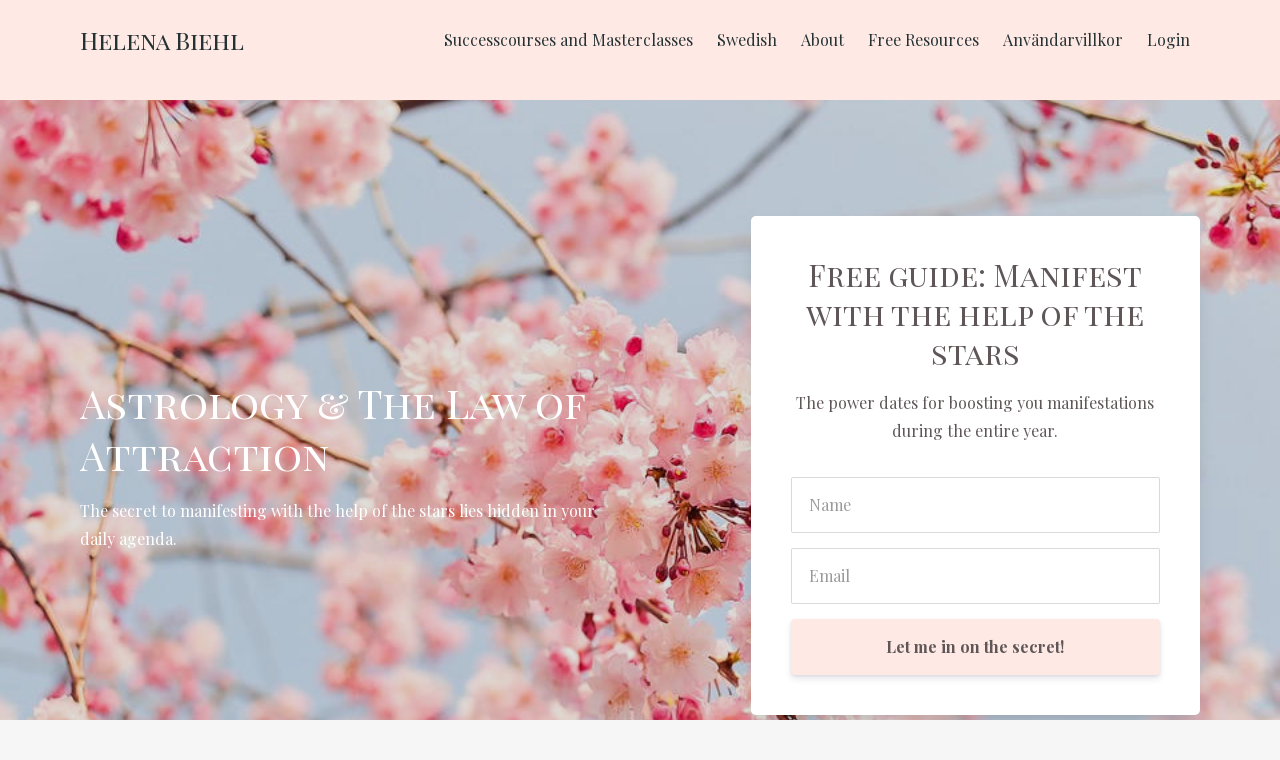

--- FILE ---
content_type: text/plain
request_url: https://www.google-analytics.com/j/collect?v=1&_v=j102&a=58423749&t=pageview&_s=1&dl=https%3A%2F%2Fwww.helenabiehl.com%2Ffree%2520resources&ul=en-us%40posix&dt=How%20to%20create%20a%20profitable%20income%20creating%20digital%20courses&sr=1280x720&vp=1280x720&_u=IEBAAEABAAAAACAAI~&jid=906237474&gjid=470954835&cid=1091539569.1768898935&tid=UA-44825216-2&_gid=550188978.1768898935&_r=1&_slc=1&z=1665993165
body_size: -451
content:
2,cG-WRELEVTB60